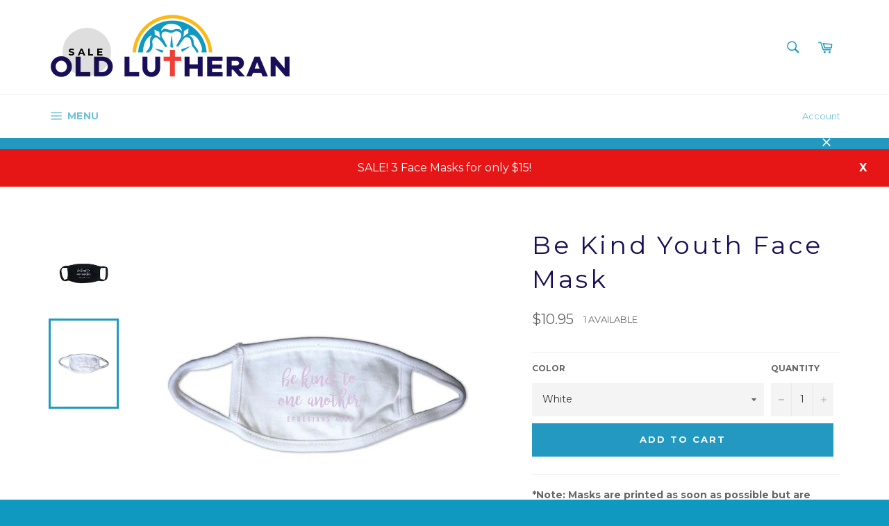

--- FILE ---
content_type: text/javascript; charset=utf-8
request_url: https://oldlutheran.com/products/be-kind-youth-face-mask.js
body_size: 843
content:
{"id":4640365215843,"title":"Be Kind Youth Face Mask","handle":"be-kind-youth-face-mask","description":"\u003cdiv\u003e\u003cstrong\u003e*Note:\u003cspan\u003e \u003c\/span\u003eMasks are printed as soon as possible but are subject to delays due to supply chain issues.\u003c\/strong\u003e\u003c\/div\u003e\n\u003cdiv\u003e\n\u003cstrong\u003e\u003cspan\u003e\u003c\/span\u003e\u003c\/strong\u003e\u003cbr\u003e\n\u003c\/div\u003e\n\u003cdiv\u003e\n\u003cstrong\u003e\u003cspan\u003eWho Should Wear: \u003c\/span\u003e\u003c\/strong\u003ePeople older than 2 years of age in public settings where other social distancing measures are difficult to maintain.\u003c\/div\u003e\n\u003cdiv\u003e\u003cbr\u003e\u003c\/div\u003e\n\u003cdiv\u003e\n\u003cstrong\u003e﻿Who Should Not Wear: \u003c\/strong\u003eChildren under age 2 or anyone who has trouble breathing, or is unconscious, incapacitated or otherwise unable to remove the mask without assistance\u003cbr\u003e\n\u003c\/div\u003e\n\u003cul\u003e\n\u003cli\u003eNot intended for medical use\u003c\/li\u003e\n\u003cli\u003eNon-returnable\u003c\/li\u003e\n\u003cli\u003e100% Cotton, 2-ply\u003c\/li\u003e\n\u003cli\u003e6″ W x 3 3\/4″ L\u003c\/li\u003e\n\u003cli\u003eComfortable and Breathable\u003c\/li\u003e\n\u003cli\u003eOne-size-fits-most design (youth) with two ear strings\u003c\/li\u003e\n\u003cli\u003eReusable \u003c\/li\u003e\n\u003cli\u003eWash before using\u003c\/li\u003e\n\u003c\/ul\u003e","published_at":"2020-06-22T09:21:07-06:00","created_at":"2020-06-22T10:38:30-06:00","vendor":"Apparel","type":"Apparel","tags":["Be Kind","Be Kind to One Another","face","face mask","mask","youth","youth face mask"],"price":1095,"price_min":1095,"price_max":1095,"available":true,"price_varies":false,"compare_at_price":null,"compare_at_price_min":0,"compare_at_price_max":0,"compare_at_price_varies":false,"variants":[{"id":32724554973283,"title":"White","option1":"White","option2":null,"option3":null,"sku":"","requires_shipping":true,"taxable":false,"featured_image":{"id":15346477170787,"product_id":4640365215843,"position":2,"created_at":"2020-06-22T10:38:33-06:00","updated_at":"2020-06-22T10:38:33-06:00","alt":null,"width":1068,"height":1068,"src":"https:\/\/cdn.shopify.com\/s\/files\/1\/1439\/6064\/products\/ScreenShot2020-06-16at12.24.55PM.png?v=1592843913","variant_ids":[32724554973283]},"available":true,"name":"Be Kind Youth Face Mask - White","public_title":"White","options":["White"],"price":1095,"weight":45,"compare_at_price":null,"inventory_quantity":1,"inventory_management":"shopify","inventory_policy":"deny","barcode":"54973283","featured_media":{"alt":null,"id":7504020144227,"position":2,"preview_image":{"aspect_ratio":1.0,"height":1068,"width":1068,"src":"https:\/\/cdn.shopify.com\/s\/files\/1\/1439\/6064\/products\/ScreenShot2020-06-16at12.24.55PM.png?v=1592843913"}},"requires_selling_plan":false,"selling_plan_allocations":[]},{"id":32724555006051,"title":"Black","option1":"Black","option2":null,"option3":null,"sku":"","requires_shipping":true,"taxable":false,"featured_image":{"id":15346477203555,"product_id":4640365215843,"position":1,"created_at":"2020-06-22T10:38:33-06:00","updated_at":"2020-06-22T10:38:33-06:00","alt":null,"width":1068,"height":1069,"src":"https:\/\/cdn.shopify.com\/s\/files\/1\/1439\/6064\/products\/ScreenShot2020-06-16at12.25.45PM.png?v=1592843913","variant_ids":[32724555006051]},"available":false,"name":"Be Kind Youth Face Mask - Black","public_title":"Black","options":["Black"],"price":1095,"weight":45,"compare_at_price":null,"inventory_quantity":0,"inventory_management":"shopify","inventory_policy":"deny","barcode":"55006051","featured_media":{"alt":null,"id":7504020111459,"position":1,"preview_image":{"aspect_ratio":0.999,"height":1069,"width":1068,"src":"https:\/\/cdn.shopify.com\/s\/files\/1\/1439\/6064\/products\/ScreenShot2020-06-16at12.25.45PM.png?v=1592843913"}},"requires_selling_plan":false,"selling_plan_allocations":[]}],"images":["\/\/cdn.shopify.com\/s\/files\/1\/1439\/6064\/products\/ScreenShot2020-06-16at12.25.45PM.png?v=1592843913","\/\/cdn.shopify.com\/s\/files\/1\/1439\/6064\/products\/ScreenShot2020-06-16at12.24.55PM.png?v=1592843913"],"featured_image":"\/\/cdn.shopify.com\/s\/files\/1\/1439\/6064\/products\/ScreenShot2020-06-16at12.25.45PM.png?v=1592843913","options":[{"name":"Color","position":1,"values":["White","Black"]}],"url":"\/products\/be-kind-youth-face-mask","media":[{"alt":null,"id":7504020111459,"position":1,"preview_image":{"aspect_ratio":0.999,"height":1069,"width":1068,"src":"https:\/\/cdn.shopify.com\/s\/files\/1\/1439\/6064\/products\/ScreenShot2020-06-16at12.25.45PM.png?v=1592843913"},"aspect_ratio":0.999,"height":1069,"media_type":"image","src":"https:\/\/cdn.shopify.com\/s\/files\/1\/1439\/6064\/products\/ScreenShot2020-06-16at12.25.45PM.png?v=1592843913","width":1068},{"alt":null,"id":7504020144227,"position":2,"preview_image":{"aspect_ratio":1.0,"height":1068,"width":1068,"src":"https:\/\/cdn.shopify.com\/s\/files\/1\/1439\/6064\/products\/ScreenShot2020-06-16at12.24.55PM.png?v=1592843913"},"aspect_ratio":1.0,"height":1068,"media_type":"image","src":"https:\/\/cdn.shopify.com\/s\/files\/1\/1439\/6064\/products\/ScreenShot2020-06-16at12.24.55PM.png?v=1592843913","width":1068}],"requires_selling_plan":false,"selling_plan_groups":[]}